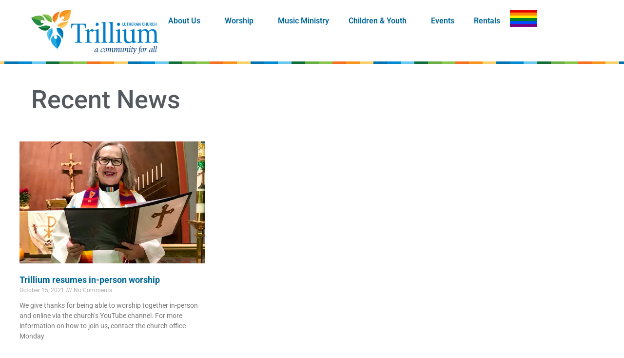

--- FILE ---
content_type: text/html; charset=UTF-8
request_url: https://trilliumwaterloo.ca/tag/in-person/
body_size: 9996
content:
<!DOCTYPE html>
<html lang="en-US">
<head>
	<meta charset="UTF-8">
	<meta name="viewport" content="width=device-width, initial-scale=1.0, viewport-fit=cover" />			<title>
			in-person Archives - Trillium Lutheran Church		</title>
		<meta name='robots' content='index, follow, max-image-preview:large, max-snippet:-1, max-video-preview:-1' />
	<style>img:is([sizes="auto" i], [sizes^="auto," i]) { contain-intrinsic-size: 3000px 1500px }</style>
	
	<!-- This site is optimized with the Yoast SEO plugin v26.3 - https://yoast.com/wordpress/plugins/seo/ -->
	<link rel="canonical" href="https://trilliumwaterloo.ca/tag/in-person/" />
	<meta property="og:locale" content="en_US" />
	<meta property="og:type" content="article" />
	<meta property="og:title" content="in-person Archives - Trillium Lutheran Church" />
	<meta property="og:url" content="https://trilliumwaterloo.ca/tag/in-person/" />
	<meta property="og:site_name" content="Trillium Lutheran Church" />
	<meta name="twitter:card" content="summary_large_image" />
	<script type="application/ld+json" class="yoast-schema-graph">{"@context":"https://schema.org","@graph":[{"@type":"CollectionPage","@id":"https://trilliumwaterloo.ca/tag/in-person/","url":"https://trilliumwaterloo.ca/tag/in-person/","name":"in-person Archives - Trillium Lutheran Church","isPartOf":{"@id":"https://trilliumwaterloo.ca/#website"},"primaryImageOfPage":{"@id":"https://trilliumwaterloo.ca/tag/in-person/#primaryimage"},"image":{"@id":"https://trilliumwaterloo.ca/tag/in-person/#primaryimage"},"thumbnailUrl":"https://trilliumwaterloo.ca/wp-content/uploads/2021/10/2021-in-person-worship.jpg","breadcrumb":{"@id":"https://trilliumwaterloo.ca/tag/in-person/#breadcrumb"},"inLanguage":"en-US"},{"@type":"ImageObject","inLanguage":"en-US","@id":"https://trilliumwaterloo.ca/tag/in-person/#primaryimage","url":"https://trilliumwaterloo.ca/wp-content/uploads/2021/10/2021-in-person-worship.jpg","contentUrl":"https://trilliumwaterloo.ca/wp-content/uploads/2021/10/2021-in-person-worship.jpg","width":680,"height":512},{"@type":"BreadcrumbList","@id":"https://trilliumwaterloo.ca/tag/in-person/#breadcrumb","itemListElement":[{"@type":"ListItem","position":1,"name":"Home","item":"https://trilliumwaterloo.ca/"},{"@type":"ListItem","position":2,"name":"in-person"}]},{"@type":"WebSite","@id":"https://trilliumwaterloo.ca/#website","url":"https://trilliumwaterloo.ca/","name":"Trillium Lutheran Church","description":"","publisher":{"@id":"https://trilliumwaterloo.ca/#organization"},"potentialAction":[{"@type":"SearchAction","target":{"@type":"EntryPoint","urlTemplate":"https://trilliumwaterloo.ca/?s={search_term_string}"},"query-input":{"@type":"PropertyValueSpecification","valueRequired":true,"valueName":"search_term_string"}}],"inLanguage":"en-US"},{"@type":"Organization","@id":"https://trilliumwaterloo.ca/#organization","name":"Trillium Lutheran Church","url":"https://trilliumwaterloo.ca/","logo":{"@type":"ImageObject","inLanguage":"en-US","@id":"https://trilliumwaterloo.ca/#/schema/logo/image/","url":"https://trilliumwaterloo.ca/wp-content/uploads/2021/04/IMG_6581-scaled.jpeg","contentUrl":"https://trilliumwaterloo.ca/wp-content/uploads/2021/04/IMG_6581-scaled.jpeg","width":2560,"height":2560,"caption":"Trillium Lutheran Church"},"image":{"@id":"https://trilliumwaterloo.ca/#/schema/logo/image/"}}]}</script>
	<!-- / Yoast SEO plugin. -->


<link rel="alternate" type="application/rss+xml" title="Trillium Lutheran Church &raquo; Feed" href="https://trilliumwaterloo.ca/feed/" />
<link rel="alternate" type="application/rss+xml" title="Trillium Lutheran Church &raquo; Comments Feed" href="https://trilliumwaterloo.ca/comments/feed/" />
<link rel="alternate" type="text/calendar" title="Trillium Lutheran Church &raquo; iCal Feed" href="https://trilliumwaterloo.ca/events/?ical=1" />
<link rel="alternate" type="application/rss+xml" title="Trillium Lutheran Church &raquo; in-person Tag Feed" href="https://trilliumwaterloo.ca/tag/in-person/feed/" />
<link rel='stylesheet' id='premium-addons-css' href='https://trilliumwaterloo.ca/wp-content/plugins/premium-addons-for-elementor/assets/frontend/min-css/premium-addons.min.css?ver=4.11.35' type='text/css' media='all' />
<link rel='stylesheet' id='premium-pro-css' href='https://trilliumwaterloo.ca/wp-content/plugins/premium-addons-pro/assets/frontend/min-css/premium-addons.min.css?ver=2.9.45' type='text/css' media='all' />
<link rel='stylesheet' id='wp-block-library-css' href='https://trilliumwaterloo.ca/wp-includes/css/dist/block-library/style.min.css?ver=6.8.3' type='text/css' media='all' />
<style id='classic-theme-styles-inline-css' type='text/css'>
/*! This file is auto-generated */
.wp-block-button__link{color:#fff;background-color:#32373c;border-radius:9999px;box-shadow:none;text-decoration:none;padding:calc(.667em + 2px) calc(1.333em + 2px);font-size:1.125em}.wp-block-file__button{background:#32373c;color:#fff;text-decoration:none}
</style>
<style id='global-styles-inline-css' type='text/css'>
:root{--wp--preset--aspect-ratio--square: 1;--wp--preset--aspect-ratio--4-3: 4/3;--wp--preset--aspect-ratio--3-4: 3/4;--wp--preset--aspect-ratio--3-2: 3/2;--wp--preset--aspect-ratio--2-3: 2/3;--wp--preset--aspect-ratio--16-9: 16/9;--wp--preset--aspect-ratio--9-16: 9/16;--wp--preset--color--black: #000000;--wp--preset--color--cyan-bluish-gray: #abb8c3;--wp--preset--color--white: #ffffff;--wp--preset--color--pale-pink: #f78da7;--wp--preset--color--vivid-red: #cf2e2e;--wp--preset--color--luminous-vivid-orange: #ff6900;--wp--preset--color--luminous-vivid-amber: #fcb900;--wp--preset--color--light-green-cyan: #7bdcb5;--wp--preset--color--vivid-green-cyan: #00d084;--wp--preset--color--pale-cyan-blue: #8ed1fc;--wp--preset--color--vivid-cyan-blue: #0693e3;--wp--preset--color--vivid-purple: #9b51e0;--wp--preset--gradient--vivid-cyan-blue-to-vivid-purple: linear-gradient(135deg,rgba(6,147,227,1) 0%,rgb(155,81,224) 100%);--wp--preset--gradient--light-green-cyan-to-vivid-green-cyan: linear-gradient(135deg,rgb(122,220,180) 0%,rgb(0,208,130) 100%);--wp--preset--gradient--luminous-vivid-amber-to-luminous-vivid-orange: linear-gradient(135deg,rgba(252,185,0,1) 0%,rgba(255,105,0,1) 100%);--wp--preset--gradient--luminous-vivid-orange-to-vivid-red: linear-gradient(135deg,rgba(255,105,0,1) 0%,rgb(207,46,46) 100%);--wp--preset--gradient--very-light-gray-to-cyan-bluish-gray: linear-gradient(135deg,rgb(238,238,238) 0%,rgb(169,184,195) 100%);--wp--preset--gradient--cool-to-warm-spectrum: linear-gradient(135deg,rgb(74,234,220) 0%,rgb(151,120,209) 20%,rgb(207,42,186) 40%,rgb(238,44,130) 60%,rgb(251,105,98) 80%,rgb(254,248,76) 100%);--wp--preset--gradient--blush-light-purple: linear-gradient(135deg,rgb(255,206,236) 0%,rgb(152,150,240) 100%);--wp--preset--gradient--blush-bordeaux: linear-gradient(135deg,rgb(254,205,165) 0%,rgb(254,45,45) 50%,rgb(107,0,62) 100%);--wp--preset--gradient--luminous-dusk: linear-gradient(135deg,rgb(255,203,112) 0%,rgb(199,81,192) 50%,rgb(65,88,208) 100%);--wp--preset--gradient--pale-ocean: linear-gradient(135deg,rgb(255,245,203) 0%,rgb(182,227,212) 50%,rgb(51,167,181) 100%);--wp--preset--gradient--electric-grass: linear-gradient(135deg,rgb(202,248,128) 0%,rgb(113,206,126) 100%);--wp--preset--gradient--midnight: linear-gradient(135deg,rgb(2,3,129) 0%,rgb(40,116,252) 100%);--wp--preset--font-size--small: 13px;--wp--preset--font-size--medium: 20px;--wp--preset--font-size--large: 36px;--wp--preset--font-size--x-large: 42px;--wp--preset--spacing--20: 0.44rem;--wp--preset--spacing--30: 0.67rem;--wp--preset--spacing--40: 1rem;--wp--preset--spacing--50: 1.5rem;--wp--preset--spacing--60: 2.25rem;--wp--preset--spacing--70: 3.38rem;--wp--preset--spacing--80: 5.06rem;--wp--preset--shadow--natural: 6px 6px 9px rgba(0, 0, 0, 0.2);--wp--preset--shadow--deep: 12px 12px 50px rgba(0, 0, 0, 0.4);--wp--preset--shadow--sharp: 6px 6px 0px rgba(0, 0, 0, 0.2);--wp--preset--shadow--outlined: 6px 6px 0px -3px rgba(255, 255, 255, 1), 6px 6px rgba(0, 0, 0, 1);--wp--preset--shadow--crisp: 6px 6px 0px rgba(0, 0, 0, 1);}:where(.is-layout-flex){gap: 0.5em;}:where(.is-layout-grid){gap: 0.5em;}body .is-layout-flex{display: flex;}.is-layout-flex{flex-wrap: wrap;align-items: center;}.is-layout-flex > :is(*, div){margin: 0;}body .is-layout-grid{display: grid;}.is-layout-grid > :is(*, div){margin: 0;}:where(.wp-block-columns.is-layout-flex){gap: 2em;}:where(.wp-block-columns.is-layout-grid){gap: 2em;}:where(.wp-block-post-template.is-layout-flex){gap: 1.25em;}:where(.wp-block-post-template.is-layout-grid){gap: 1.25em;}.has-black-color{color: var(--wp--preset--color--black) !important;}.has-cyan-bluish-gray-color{color: var(--wp--preset--color--cyan-bluish-gray) !important;}.has-white-color{color: var(--wp--preset--color--white) !important;}.has-pale-pink-color{color: var(--wp--preset--color--pale-pink) !important;}.has-vivid-red-color{color: var(--wp--preset--color--vivid-red) !important;}.has-luminous-vivid-orange-color{color: var(--wp--preset--color--luminous-vivid-orange) !important;}.has-luminous-vivid-amber-color{color: var(--wp--preset--color--luminous-vivid-amber) !important;}.has-light-green-cyan-color{color: var(--wp--preset--color--light-green-cyan) !important;}.has-vivid-green-cyan-color{color: var(--wp--preset--color--vivid-green-cyan) !important;}.has-pale-cyan-blue-color{color: var(--wp--preset--color--pale-cyan-blue) !important;}.has-vivid-cyan-blue-color{color: var(--wp--preset--color--vivid-cyan-blue) !important;}.has-vivid-purple-color{color: var(--wp--preset--color--vivid-purple) !important;}.has-black-background-color{background-color: var(--wp--preset--color--black) !important;}.has-cyan-bluish-gray-background-color{background-color: var(--wp--preset--color--cyan-bluish-gray) !important;}.has-white-background-color{background-color: var(--wp--preset--color--white) !important;}.has-pale-pink-background-color{background-color: var(--wp--preset--color--pale-pink) !important;}.has-vivid-red-background-color{background-color: var(--wp--preset--color--vivid-red) !important;}.has-luminous-vivid-orange-background-color{background-color: var(--wp--preset--color--luminous-vivid-orange) !important;}.has-luminous-vivid-amber-background-color{background-color: var(--wp--preset--color--luminous-vivid-amber) !important;}.has-light-green-cyan-background-color{background-color: var(--wp--preset--color--light-green-cyan) !important;}.has-vivid-green-cyan-background-color{background-color: var(--wp--preset--color--vivid-green-cyan) !important;}.has-pale-cyan-blue-background-color{background-color: var(--wp--preset--color--pale-cyan-blue) !important;}.has-vivid-cyan-blue-background-color{background-color: var(--wp--preset--color--vivid-cyan-blue) !important;}.has-vivid-purple-background-color{background-color: var(--wp--preset--color--vivid-purple) !important;}.has-black-border-color{border-color: var(--wp--preset--color--black) !important;}.has-cyan-bluish-gray-border-color{border-color: var(--wp--preset--color--cyan-bluish-gray) !important;}.has-white-border-color{border-color: var(--wp--preset--color--white) !important;}.has-pale-pink-border-color{border-color: var(--wp--preset--color--pale-pink) !important;}.has-vivid-red-border-color{border-color: var(--wp--preset--color--vivid-red) !important;}.has-luminous-vivid-orange-border-color{border-color: var(--wp--preset--color--luminous-vivid-orange) !important;}.has-luminous-vivid-amber-border-color{border-color: var(--wp--preset--color--luminous-vivid-amber) !important;}.has-light-green-cyan-border-color{border-color: var(--wp--preset--color--light-green-cyan) !important;}.has-vivid-green-cyan-border-color{border-color: var(--wp--preset--color--vivid-green-cyan) !important;}.has-pale-cyan-blue-border-color{border-color: var(--wp--preset--color--pale-cyan-blue) !important;}.has-vivid-cyan-blue-border-color{border-color: var(--wp--preset--color--vivid-cyan-blue) !important;}.has-vivid-purple-border-color{border-color: var(--wp--preset--color--vivid-purple) !important;}.has-vivid-cyan-blue-to-vivid-purple-gradient-background{background: var(--wp--preset--gradient--vivid-cyan-blue-to-vivid-purple) !important;}.has-light-green-cyan-to-vivid-green-cyan-gradient-background{background: var(--wp--preset--gradient--light-green-cyan-to-vivid-green-cyan) !important;}.has-luminous-vivid-amber-to-luminous-vivid-orange-gradient-background{background: var(--wp--preset--gradient--luminous-vivid-amber-to-luminous-vivid-orange) !important;}.has-luminous-vivid-orange-to-vivid-red-gradient-background{background: var(--wp--preset--gradient--luminous-vivid-orange-to-vivid-red) !important;}.has-very-light-gray-to-cyan-bluish-gray-gradient-background{background: var(--wp--preset--gradient--very-light-gray-to-cyan-bluish-gray) !important;}.has-cool-to-warm-spectrum-gradient-background{background: var(--wp--preset--gradient--cool-to-warm-spectrum) !important;}.has-blush-light-purple-gradient-background{background: var(--wp--preset--gradient--blush-light-purple) !important;}.has-blush-bordeaux-gradient-background{background: var(--wp--preset--gradient--blush-bordeaux) !important;}.has-luminous-dusk-gradient-background{background: var(--wp--preset--gradient--luminous-dusk) !important;}.has-pale-ocean-gradient-background{background: var(--wp--preset--gradient--pale-ocean) !important;}.has-electric-grass-gradient-background{background: var(--wp--preset--gradient--electric-grass) !important;}.has-midnight-gradient-background{background: var(--wp--preset--gradient--midnight) !important;}.has-small-font-size{font-size: var(--wp--preset--font-size--small) !important;}.has-medium-font-size{font-size: var(--wp--preset--font-size--medium) !important;}.has-large-font-size{font-size: var(--wp--preset--font-size--large) !important;}.has-x-large-font-size{font-size: var(--wp--preset--font-size--x-large) !important;}
:where(.wp-block-post-template.is-layout-flex){gap: 1.25em;}:where(.wp-block-post-template.is-layout-grid){gap: 1.25em;}
:where(.wp-block-columns.is-layout-flex){gap: 2em;}:where(.wp-block-columns.is-layout-grid){gap: 2em;}
:root :where(.wp-block-pullquote){font-size: 1.5em;line-height: 1.6;}
</style>
<link rel='stylesheet' id='tribe-events-v2-single-skeleton-css' href='https://trilliumwaterloo.ca/wp-content/plugins/the-events-calendar/build/css/tribe-events-single-skeleton.css?ver=6.15.11' type='text/css' media='all' />
<link rel='stylesheet' id='tribe-events-v2-single-skeleton-full-css' href='https://trilliumwaterloo.ca/wp-content/plugins/the-events-calendar/build/css/tribe-events-single-full.css?ver=6.15.11' type='text/css' media='all' />
<link rel='stylesheet' id='tec-events-elementor-widgets-base-styles-css' href='https://trilliumwaterloo.ca/wp-content/plugins/the-events-calendar/build/css/integrations/plugins/elementor/widgets/widget-base.css?ver=6.15.11' type='text/css' media='all' />
<link rel='stylesheet' id='e-animation-shrink-css' href='https://trilliumwaterloo.ca/wp-content/plugins/elementor/assets/lib/animations/styles/e-animation-shrink.min.css?ver=3.33.0' type='text/css' media='all' />
<link rel='stylesheet' id='elementor-frontend-css' href='https://trilliumwaterloo.ca/wp-content/plugins/elementor/assets/css/frontend.min.css?ver=3.33.0' type='text/css' media='all' />
<link rel='stylesheet' id='widget-image-css' href='https://trilliumwaterloo.ca/wp-content/plugins/elementor/assets/css/widget-image.min.css?ver=3.33.0' type='text/css' media='all' />
<link rel='stylesheet' id='widget-nav-menu-css' href='https://trilliumwaterloo.ca/wp-content/plugins/elementor-pro/assets/css/widget-nav-menu.min.css?ver=3.31.3' type='text/css' media='all' />
<link rel='stylesheet' id='widget-heading-css' href='https://trilliumwaterloo.ca/wp-content/plugins/elementor/assets/css/widget-heading.min.css?ver=3.33.0' type='text/css' media='all' />
<link rel='stylesheet' id='widget-posts-css' href='https://trilliumwaterloo.ca/wp-content/plugins/elementor-pro/assets/css/widget-posts.min.css?ver=3.31.3' type='text/css' media='all' />
<link rel='stylesheet' id='elementor-icons-css' href='https://trilliumwaterloo.ca/wp-content/plugins/elementor/assets/lib/eicons/css/elementor-icons.min.css?ver=5.44.0' type='text/css' media='all' />
<link rel='stylesheet' id='elementor-post-1593-css' href='https://trilliumwaterloo.ca/wp-content/uploads/elementor/css/post-1593.css?ver=1763139276' type='text/css' media='all' />
<link rel='stylesheet' id='elementor-post-3058-css' href='https://trilliumwaterloo.ca/wp-content/uploads/elementor/css/post-3058.css?ver=1763139276' type='text/css' media='all' />
<link rel='stylesheet' id='elementor-post-3088-css' href='https://trilliumwaterloo.ca/wp-content/uploads/elementor/css/post-3088.css?ver=1763139276' type='text/css' media='all' />
<link rel='stylesheet' id='elementor-post-3104-css' href='https://trilliumwaterloo.ca/wp-content/uploads/elementor/css/post-3104.css?ver=1763139438' type='text/css' media='all' />
<link rel='stylesheet' id='dashicons-css' href='https://trilliumwaterloo.ca/wp-includes/css/dashicons.min.css?ver=6.8.3' type='text/css' media='all' />
<link rel='stylesheet' id='eael-general-css' href='https://trilliumwaterloo.ca/wp-content/plugins/essential-addons-for-elementor-lite/assets/front-end/css/view/general.min.css?ver=6.3.1' type='text/css' media='all' />
<link rel='stylesheet' id='elementor-gf-local-roboto-css' href='https://trilliumwaterloo.ca/wp-content/uploads/elementor/google-fonts/css/roboto.css?ver=1742230707' type='text/css' media='all' />
<script type="text/javascript" src="https://trilliumwaterloo.ca/wp-includes/js/jquery/jquery.min.js?ver=3.7.1" id="jquery-core-js"></script>
<script type="text/javascript" src="https://trilliumwaterloo.ca/wp-includes/js/jquery/jquery-migrate.min.js?ver=3.4.1" id="jquery-migrate-js"></script>
<link rel="https://api.w.org/" href="https://trilliumwaterloo.ca/wp-json/" /><link rel="alternate" title="JSON" type="application/json" href="https://trilliumwaterloo.ca/wp-json/wp/v2/tags/100" /><link rel="EditURI" type="application/rsd+xml" title="RSD" href="https://trilliumwaterloo.ca/xmlrpc.php?rsd" />
<meta name="generator" content="WordPress 6.8.3" />
<style id="essential-blocks-global-styles">
            :root {
                --eb-global-primary-color: #101828;
--eb-global-secondary-color: #475467;
--eb-global-tertiary-color: #98A2B3;
--eb-global-text-color: #475467;
--eb-global-heading-color: #1D2939;
--eb-global-link-color: #444CE7;
--eb-global-background-color: #F9FAFB;
--eb-global-button-text-color: #FFFFFF;
--eb-global-button-background-color: #101828;
--eb-gradient-primary-color: linear-gradient(90deg, hsla(259, 84%, 78%, 1) 0%, hsla(206, 67%, 75%, 1) 100%);
--eb-gradient-secondary-color: linear-gradient(90deg, hsla(18, 76%, 85%, 1) 0%, hsla(203, 69%, 84%, 1) 100%);
--eb-gradient-tertiary-color: linear-gradient(90deg, hsla(248, 21%, 15%, 1) 0%, hsla(250, 14%, 61%, 1) 100%);
--eb-gradient-background-color: linear-gradient(90deg, rgb(250, 250, 250) 0%, rgb(233, 233, 233) 49%, rgb(244, 243, 243) 100%);

                --eb-tablet-breakpoint: 1024px;
--eb-mobile-breakpoint: 767px;

            }
            
            
        </style><meta name="tec-api-version" content="v1"><meta name="tec-api-origin" content="https://trilliumwaterloo.ca"><link rel="alternate" href="https://trilliumwaterloo.ca/wp-json/tribe/events/v1/events/?tags=in-person" /><meta name="generator" content="Elementor 3.33.0; features: additional_custom_breakpoints; settings: css_print_method-external, google_font-enabled, font_display-auto">
			<style>
				.e-con.e-parent:nth-of-type(n+4):not(.e-lazyloaded):not(.e-no-lazyload),
				.e-con.e-parent:nth-of-type(n+4):not(.e-lazyloaded):not(.e-no-lazyload) * {
					background-image: none !important;
				}
				@media screen and (max-height: 1024px) {
					.e-con.e-parent:nth-of-type(n+3):not(.e-lazyloaded):not(.e-no-lazyload),
					.e-con.e-parent:nth-of-type(n+3):not(.e-lazyloaded):not(.e-no-lazyload) * {
						background-image: none !important;
					}
				}
				@media screen and (max-height: 640px) {
					.e-con.e-parent:nth-of-type(n+2):not(.e-lazyloaded):not(.e-no-lazyload),
					.e-con.e-parent:nth-of-type(n+2):not(.e-lazyloaded):not(.e-no-lazyload) * {
						background-image: none !important;
					}
				}
			</style>
			<link rel="icon" href="https://trilliumwaterloo.ca/wp-content/uploads/2020/05/favicon-150x150.png" sizes="32x32" />
<link rel="icon" href="https://trilliumwaterloo.ca/wp-content/uploads/2020/05/favicon.png" sizes="192x192" />
<link rel="apple-touch-icon" href="https://trilliumwaterloo.ca/wp-content/uploads/2020/05/favicon.png" />
<meta name="msapplication-TileImage" content="https://trilliumwaterloo.ca/wp-content/uploads/2020/05/favicon.png" />
		<style type="text/css" id="wp-custom-css">
			
		</style>
		</head>
<body class="archive tag tag-in-person tag-100 wp-theme-trillium tribe-no-js elementor-page-3104 elementor-default elementor-template-full-width elementor-kit-1593">
		<header data-elementor-type="header" data-elementor-id="3058" class="elementor elementor-3058 elementor-location-header" data-elementor-post-type="elementor_library">
			<div class="elementor-element elementor-element-076f454 e-flex e-con-boxed e-con e-parent" data-id="076f454" data-element_type="container" data-settings="{&quot;background_background&quot;:&quot;classic&quot;}">
					<div class="e-con-inner">
		<div class="elementor-element elementor-element-30ce88d e-con-full e-flex e-con e-child" data-id="30ce88d" data-element_type="container" data-settings="{&quot;background_background&quot;:&quot;classic&quot;}">
				<div class="elementor-element elementor-element-72782e8 elementor-widget__width-initial elementor-widget elementor-widget-image" data-id="72782e8" data-element_type="widget" data-widget_type="image.default">
				<div class="elementor-widget-container">
																<a href="https://trilliumwaterloo.ca">
							<img fetchpriority="high" width="754" height="262" src="https://trilliumwaterloo.ca/wp-content/uploads/2024/07/Trillium_Lutheran_Church_Logo.png" class="elementor-animation-shrink attachment-large size-large wp-image-3061" alt="" srcset="https://trilliumwaterloo.ca/wp-content/uploads/2024/07/Trillium_Lutheran_Church_Logo.png 754w, https://trilliumwaterloo.ca/wp-content/uploads/2024/07/Trillium_Lutheran_Church_Logo-300x104.png 300w" sizes="(max-width: 754px) 100vw, 754px" />								</a>
															</div>
				</div>
		<div class="elementor-element elementor-element-c287134 e-con-full e-flex e-con e-child" data-id="c287134" data-element_type="container">
				<div class="elementor-element elementor-element-f545f36 elementor-nav-menu--stretch elementor-nav-menu--dropdown-tablet elementor-nav-menu__text-align-aside elementor-nav-menu--toggle elementor-nav-menu--burger elementor-widget elementor-widget-nav-menu" data-id="f545f36" data-element_type="widget" data-settings="{&quot;submenu_icon&quot;:{&quot;value&quot;:&quot;&lt;i class=\&quot;\&quot;&gt;&lt;\/i&gt;&quot;,&quot;library&quot;:&quot;&quot;},&quot;full_width&quot;:&quot;stretch&quot;,&quot;layout&quot;:&quot;horizontal&quot;,&quot;toggle&quot;:&quot;burger&quot;}" data-widget_type="nav-menu.default">
				<div class="elementor-widget-container">
								<nav aria-label="Menu" class="elementor-nav-menu--main elementor-nav-menu__container elementor-nav-menu--layout-horizontal e--pointer-underline e--animation-fade">
				<ul id="menu-1-f545f36" class="elementor-nav-menu"><li class="menu-item menu-item-type-post_type menu-item-object-page menu-item-has-children menu-item-4048"><a href="https://trilliumwaterloo.ca/elementor-4030/" class="elementor-item">About Us</a>
<ul class="sub-menu elementor-nav-menu--dropdown">
	<li class="menu-item menu-item-type-post_type menu-item-object-page menu-item-4088"><a href="https://trilliumwaterloo.ca/elementor-4030/" class="elementor-sub-item">Who We Are</a></li>
	<li class="menu-item menu-item-type-post_type menu-item-object-page menu-item-3063"><a href="https://trilliumwaterloo.ca/staffprofile/" class="elementor-sub-item">Staff Profiles</a></li>
	<li class="menu-item menu-item-type-post_type menu-item-object-page menu-item-4086"><a href="https://trilliumwaterloo.ca/2slgbtqia-commitment/" class="elementor-sub-item">2SLGBTQIA+ Affirmation</a></li>
	<li class="menu-item menu-item-type-post_type menu-item-object-page menu-item-2449"><a href="https://trilliumwaterloo.ca/donate-online/" class="elementor-sub-item">Donate</a></li>
</ul>
</li>
<li class="menu-item menu-item-type-post_type menu-item-object-page menu-item-has-children menu-item-4049"><a href="https://trilliumwaterloo.ca/worship/" class="elementor-item">Worship</a>
<ul class="sub-menu elementor-nav-menu--dropdown">
	<li class="menu-item menu-item-type-post_type menu-item-object-page menu-item-4055"><a href="https://trilliumwaterloo.ca/worship/" class="elementor-sub-item">What to Expect On Sunday Morning</a></li>
</ul>
</li>
<li class="menu-item menu-item-type-post_type menu-item-object-page menu-item-3064"><a href="https://trilliumwaterloo.ca/musicministry/" class="elementor-item">Music Ministry</a></li>
<li class="menu-item menu-item-type-custom menu-item-object-custom menu-item-has-children menu-item-3065"><a href="#" class="elementor-item elementor-item-anchor">Children &#038; Youth</a>
<ul class="sub-menu elementor-nav-menu--dropdown">
	<li class="menu-item menu-item-type-post_type menu-item-object-page menu-item-3066"><a href="https://trilliumwaterloo.ca/camp/" class="elementor-sub-item">After-School Camp</a></li>
	<li class="menu-item menu-item-type-post_type menu-item-object-page menu-item-3846"><a href="https://trilliumwaterloo.ca/summercamp/" class="elementor-sub-item">Peacemakers Summer Day Camp</a></li>
	<li class="menu-item menu-item-type-post_type menu-item-object-page menu-item-3177"><a href="https://trilliumwaterloo.ca/youth/" class="elementor-sub-item">Youth &#038; Confirmation</a></li>
</ul>
</li>
<li class="menu-item menu-item-type-custom menu-item-object-custom menu-item-3062"><a href="https://trilliumwaterloo.ca/events/" class="elementor-item">Events</a></li>
<li class="menu-item menu-item-type-post_type menu-item-object-page menu-item-3068"><a href="https://trilliumwaterloo.ca/rentals/" class="elementor-item">Rentals</a></li>
</ul>			</nav>
					<div class="elementor-menu-toggle" role="button" tabindex="0" aria-label="Menu Toggle" aria-expanded="false">
			<i aria-hidden="true" role="presentation" class="elementor-menu-toggle__icon--open eicon-menu-bar"></i><i aria-hidden="true" role="presentation" class="elementor-menu-toggle__icon--close eicon-close"></i>		</div>
					<nav class="elementor-nav-menu--dropdown elementor-nav-menu__container" aria-hidden="true">
				<ul id="menu-2-f545f36" class="elementor-nav-menu"><li class="menu-item menu-item-type-post_type menu-item-object-page menu-item-has-children menu-item-4048"><a href="https://trilliumwaterloo.ca/elementor-4030/" class="elementor-item" tabindex="-1">About Us</a>
<ul class="sub-menu elementor-nav-menu--dropdown">
	<li class="menu-item menu-item-type-post_type menu-item-object-page menu-item-4088"><a href="https://trilliumwaterloo.ca/elementor-4030/" class="elementor-sub-item" tabindex="-1">Who We Are</a></li>
	<li class="menu-item menu-item-type-post_type menu-item-object-page menu-item-3063"><a href="https://trilliumwaterloo.ca/staffprofile/" class="elementor-sub-item" tabindex="-1">Staff Profiles</a></li>
	<li class="menu-item menu-item-type-post_type menu-item-object-page menu-item-4086"><a href="https://trilliumwaterloo.ca/2slgbtqia-commitment/" class="elementor-sub-item" tabindex="-1">2SLGBTQIA+ Affirmation</a></li>
	<li class="menu-item menu-item-type-post_type menu-item-object-page menu-item-2449"><a href="https://trilliumwaterloo.ca/donate-online/" class="elementor-sub-item" tabindex="-1">Donate</a></li>
</ul>
</li>
<li class="menu-item menu-item-type-post_type menu-item-object-page menu-item-has-children menu-item-4049"><a href="https://trilliumwaterloo.ca/worship/" class="elementor-item" tabindex="-1">Worship</a>
<ul class="sub-menu elementor-nav-menu--dropdown">
	<li class="menu-item menu-item-type-post_type menu-item-object-page menu-item-4055"><a href="https://trilliumwaterloo.ca/worship/" class="elementor-sub-item" tabindex="-1">What to Expect On Sunday Morning</a></li>
</ul>
</li>
<li class="menu-item menu-item-type-post_type menu-item-object-page menu-item-3064"><a href="https://trilliumwaterloo.ca/musicministry/" class="elementor-item" tabindex="-1">Music Ministry</a></li>
<li class="menu-item menu-item-type-custom menu-item-object-custom menu-item-has-children menu-item-3065"><a href="#" class="elementor-item elementor-item-anchor" tabindex="-1">Children &#038; Youth</a>
<ul class="sub-menu elementor-nav-menu--dropdown">
	<li class="menu-item menu-item-type-post_type menu-item-object-page menu-item-3066"><a href="https://trilliumwaterloo.ca/camp/" class="elementor-sub-item" tabindex="-1">After-School Camp</a></li>
	<li class="menu-item menu-item-type-post_type menu-item-object-page menu-item-3846"><a href="https://trilliumwaterloo.ca/summercamp/" class="elementor-sub-item" tabindex="-1">Peacemakers Summer Day Camp</a></li>
	<li class="menu-item menu-item-type-post_type menu-item-object-page menu-item-3177"><a href="https://trilliumwaterloo.ca/youth/" class="elementor-sub-item" tabindex="-1">Youth &#038; Confirmation</a></li>
</ul>
</li>
<li class="menu-item menu-item-type-custom menu-item-object-custom menu-item-3062"><a href="https://trilliumwaterloo.ca/events/" class="elementor-item" tabindex="-1">Events</a></li>
<li class="menu-item menu-item-type-post_type menu-item-object-page menu-item-3068"><a href="https://trilliumwaterloo.ca/rentals/" class="elementor-item" tabindex="-1">Rentals</a></li>
</ul>			</nav>
						</div>
				</div>
				<div class="elementor-element elementor-element-34e0bd6 elementor-widget__width-initial elementor-widget elementor-widget-image" data-id="34e0bd6" data-element_type="widget" data-widget_type="image.default">
				<div class="elementor-widget-container">
																<a href="https://www.reconcilingworks.org/a-new-ric-community-trillium-lutheran-church-waterloo-on/" target="_blank">
							<img width="150" height="93" src="https://trilliumwaterloo.ca/wp-content/uploads/2024/07/pride_flag.png" class="attachment-large size-large wp-image-3070" alt="" />								</a>
															</div>
				</div>
				</div>
				</div>
					</div>
				</div>
				</header>
				<div data-elementor-type="archive" data-elementor-id="3104" class="elementor elementor-3104 elementor-location-archive" data-elementor-post-type="elementor_library">
			<div class="elementor-element elementor-element-8458f40 e-flex e-con-boxed e-con e-parent" data-id="8458f40" data-element_type="container">
					<div class="e-con-inner">
				<div class="elementor-element elementor-element-3b29175 elementor-widget elementor-widget-heading" data-id="3b29175" data-element_type="widget" data-widget_type="heading.default">
				<div class="elementor-widget-container">
					<h1 class="elementor-heading-title elementor-size-default">Recent News</h1>				</div>
				</div>
					</div>
				</div>
		<div class="elementor-element elementor-element-0340cb6 e-flex e-con-boxed e-con e-parent" data-id="0340cb6" data-element_type="container">
					<div class="e-con-inner">
				<div class="elementor-element elementor-element-d161a22 elementor-grid-3 elementor-grid-tablet-2 elementor-grid-mobile-1 elementor-posts--thumbnail-top elementor-widget elementor-widget-archive-posts" data-id="d161a22" data-element_type="widget" data-settings="{&quot;pagination_type&quot;:&quot;numbers_and_prev_next&quot;,&quot;archive_classic_columns&quot;:&quot;3&quot;,&quot;archive_classic_columns_tablet&quot;:&quot;2&quot;,&quot;archive_classic_columns_mobile&quot;:&quot;1&quot;,&quot;archive_classic_row_gap&quot;:{&quot;unit&quot;:&quot;px&quot;,&quot;size&quot;:35,&quot;sizes&quot;:[]},&quot;archive_classic_row_gap_tablet&quot;:{&quot;unit&quot;:&quot;px&quot;,&quot;size&quot;:&quot;&quot;,&quot;sizes&quot;:[]},&quot;archive_classic_row_gap_mobile&quot;:{&quot;unit&quot;:&quot;px&quot;,&quot;size&quot;:&quot;&quot;,&quot;sizes&quot;:[]}}" data-widget_type="archive-posts.archive_classic">
				<div class="elementor-widget-container">
							<div class="elementor-posts-container elementor-posts elementor-posts--skin-classic elementor-grid" role="list">
				<article class="elementor-post elementor-grid-item post-1873 post type-post status-publish format-standard has-post-thumbnail hentry category-news tag-in-person tag-trillium tag-worship" role="listitem">
				<a class="elementor-post__thumbnail__link" href="https://trilliumwaterloo.ca/2021/10/15/trillium-resumes-in-person-worship/" tabindex="-1" >
			<div class="elementor-post__thumbnail"><img width="680" height="512" src="https://trilliumwaterloo.ca/wp-content/uploads/2021/10/2021-in-person-worship.jpg" class="attachment-medium_large size-medium_large wp-image-1874" alt="" /></div>
		</a>
				<div class="elementor-post__text">
				<h3 class="elementor-post__title">
			<a href="https://trilliumwaterloo.ca/2021/10/15/trillium-resumes-in-person-worship/" >
				Trillium resumes in-person worship			</a>
		</h3>
				<div class="elementor-post__meta-data">
					<span class="elementor-post-date">
			October 15, 2021		</span>
				<span class="elementor-post-avatar">
			No Comments		</span>
				</div>
				<div class="elementor-post__excerpt">
			<p>We give thanks for being able to worship together in-person and online via the church&#8217;s YouTube channel. For more information on how to join us, contact the church office Monday</p>
		</div>
		
		<a class="elementor-post__read-more" href="https://trilliumwaterloo.ca/2021/10/15/trillium-resumes-in-person-worship/" aria-label="Read more about Trillium resumes in-person worship" tabindex="-1" >
			Read More »		</a>

				</div>
				</article>
				</div>
		
						</div>
				</div>
					</div>
				</div>
				</div>
				<footer data-elementor-type="footer" data-elementor-id="3088" class="elementor elementor-3088 elementor-location-footer" data-elementor-post-type="elementor_library">
			<div class="elementor-element elementor-element-fe85b02 footer-bottom e-flex e-con-boxed e-con e-parent" data-id="fe85b02" data-element_type="container" data-settings="{&quot;background_background&quot;:&quot;classic&quot;}">
					<div class="e-con-inner">
		<div class="elementor-element elementor-element-9fcce6a e-con-full e-flex e-con e-child" data-id="9fcce6a" data-element_type="container" data-settings="{&quot;background_background&quot;:&quot;classic&quot;}">
				<div class="elementor-element elementor-element-9ec01c0 elementor-widget elementor-widget-text-editor" data-id="9ec01c0" data-element_type="widget" data-widget_type="text-editor.default">
				<div class="elementor-widget-container">
									<p><a href="mailto:info@trilliumwaterloo.ca">info@trilliumwaterloo.ca</a><br />22 Willow Street, Waterloo, ON, N2J 1V5<br />(519) 886-1880</p><p><a href="https://web.archive.org/web/20230703184750/https://www.elcic.ca/" target="_blank" rel="noopener">A member of the ELCIC</a></p>								</div>
				</div>
				<div class="elementor-element elementor-element-395dae0 elementor-widget elementor-widget-text-editor" data-id="395dae0" data-element_type="widget" data-widget_type="text-editor.default">
				<div class="elementor-widget-container">
									<p>Copyright Trillium Lutheran Church | All Rights Reserved</p>								</div>
				</div>
				</div>
					</div>
				</div>
				</footer>
		
<script type="speculationrules">
{"prefetch":[{"source":"document","where":{"and":[{"href_matches":"\/*"},{"not":{"href_matches":["\/wp-*.php","\/wp-admin\/*","\/wp-content\/uploads\/*","\/wp-content\/*","\/wp-content\/plugins\/*","\/wp-content\/themes\/trillium\/*","\/*\\?(.+)"]}},{"not":{"selector_matches":"a[rel~=\"nofollow\"]"}},{"not":{"selector_matches":".no-prefetch, .no-prefetch a"}}]},"eagerness":"conservative"}]}
</script>
		<script>
		( function ( body ) {
			'use strict';
			body.className = body.className.replace( /\btribe-no-js\b/, 'tribe-js' );
		} )( document.body );
		</script>
		<script> /* <![CDATA[ */var tribe_l10n_datatables = {"aria":{"sort_ascending":": activate to sort column ascending","sort_descending":": activate to sort column descending"},"length_menu":"Show _MENU_ entries","empty_table":"No data available in table","info":"Showing _START_ to _END_ of _TOTAL_ entries","info_empty":"Showing 0 to 0 of 0 entries","info_filtered":"(filtered from _MAX_ total entries)","zero_records":"No matching records found","search":"Search:","all_selected_text":"All items on this page were selected. ","select_all_link":"Select all pages","clear_selection":"Clear Selection.","pagination":{"all":"All","next":"Next","previous":"Previous"},"select":{"rows":{"0":"","_":": Selected %d rows","1":": Selected 1 row"}},"datepicker":{"dayNames":["Sunday","Monday","Tuesday","Wednesday","Thursday","Friday","Saturday"],"dayNamesShort":["Sun","Mon","Tue","Wed","Thu","Fri","Sat"],"dayNamesMin":["S","M","T","W","T","F","S"],"monthNames":["January","February","March","April","May","June","July","August","September","October","November","December"],"monthNamesShort":["January","February","March","April","May","June","July","August","September","October","November","December"],"monthNamesMin":["Jan","Feb","Mar","Apr","May","Jun","Jul","Aug","Sep","Oct","Nov","Dec"],"nextText":"Next","prevText":"Prev","currentText":"Today","closeText":"Done","today":"Today","clear":"Clear"}};/* ]]> */ </script>			<script>
				const lazyloadRunObserver = () => {
					const lazyloadBackgrounds = document.querySelectorAll( `.e-con.e-parent:not(.e-lazyloaded)` );
					const lazyloadBackgroundObserver = new IntersectionObserver( ( entries ) => {
						entries.forEach( ( entry ) => {
							if ( entry.isIntersecting ) {
								let lazyloadBackground = entry.target;
								if( lazyloadBackground ) {
									lazyloadBackground.classList.add( 'e-lazyloaded' );
								}
								lazyloadBackgroundObserver.unobserve( entry.target );
							}
						});
					}, { rootMargin: '200px 0px 200px 0px' } );
					lazyloadBackgrounds.forEach( ( lazyloadBackground ) => {
						lazyloadBackgroundObserver.observe( lazyloadBackground );
					} );
				};
				const events = [
					'DOMContentLoaded',
					'elementor/lazyload/observe',
				];
				events.forEach( ( event ) => {
					document.addEventListener( event, lazyloadRunObserver );
				} );
			</script>
			<script type="text/javascript" id="essential-blocks-blocks-localize-js-extra">
/* <![CDATA[ */
var eb_conditional_localize = [];
var EssentialBlocksLocalize = {"eb_plugins_url":"https:\/\/trilliumwaterloo.ca\/wp-content\/plugins\/essential-blocks\/","image_url":"https:\/\/trilliumwaterloo.ca\/wp-content\/plugins\/essential-blocks\/assets\/images","eb_wp_version":"6.8","eb_version":"5.6.4","eb_admin_url":"https:\/\/trilliumwaterloo.ca\/wp-admin\/","rest_rootURL":"https:\/\/trilliumwaterloo.ca\/wp-json\/","ajax_url":"https:\/\/trilliumwaterloo.ca\/wp-admin\/admin-ajax.php","nft_nonce":"14cc49b28e","post_grid_pagination_nonce":"641d67c4bd","placeholder_image":"https:\/\/trilliumwaterloo.ca\/wp-content\/plugins\/essential-blocks\/assets\/images\/placeholder.png","is_pro_active":"false","upgrade_pro_url":"https:\/\/essential-blocks.com\/upgrade","responsiveBreakpoints":{"tablet":1024,"mobile":767}};
/* ]]> */
</script>
<script type="text/javascript" src="https://trilliumwaterloo.ca/wp-content/plugins/essential-blocks/assets/js/eb-blocks-localize.js?ver=31d6cfe0d16ae931b73c" id="essential-blocks-blocks-localize-js"></script>
<script type="text/javascript" src="https://trilliumwaterloo.ca/wp-content/plugins/the-events-calendar/common/build/js/user-agent.js?ver=da75d0bdea6dde3898df" id="tec-user-agent-js"></script>
<script type="text/javascript" src="https://trilliumwaterloo.ca/wp-content/plugins/elementor/assets/js/webpack.runtime.min.js?ver=3.33.0" id="elementor-webpack-runtime-js"></script>
<script type="text/javascript" src="https://trilliumwaterloo.ca/wp-content/plugins/elementor/assets/js/frontend-modules.min.js?ver=3.33.0" id="elementor-frontend-modules-js"></script>
<script type="text/javascript" src="https://trilliumwaterloo.ca/wp-includes/js/jquery/ui/core.min.js?ver=1.13.3" id="jquery-ui-core-js"></script>
<script type="text/javascript" id="elementor-frontend-js-before">
/* <![CDATA[ */
var elementorFrontendConfig = {"environmentMode":{"edit":false,"wpPreview":false,"isScriptDebug":false},"i18n":{"shareOnFacebook":"Share on Facebook","shareOnTwitter":"Share on Twitter","pinIt":"Pin it","download":"Download","downloadImage":"Download image","fullscreen":"Fullscreen","zoom":"Zoom","share":"Share","playVideo":"Play Video","previous":"Previous","next":"Next","close":"Close","a11yCarouselPrevSlideMessage":"Previous slide","a11yCarouselNextSlideMessage":"Next slide","a11yCarouselFirstSlideMessage":"This is the first slide","a11yCarouselLastSlideMessage":"This is the last slide","a11yCarouselPaginationBulletMessage":"Go to slide"},"is_rtl":false,"breakpoints":{"xs":0,"sm":480,"md":768,"lg":1025,"xl":1440,"xxl":1600},"responsive":{"breakpoints":{"mobile":{"label":"Mobile Portrait","value":767,"default_value":767,"direction":"max","is_enabled":true},"mobile_extra":{"label":"Mobile Landscape","value":880,"default_value":880,"direction":"max","is_enabled":false},"tablet":{"label":"Tablet Portrait","value":1024,"default_value":1024,"direction":"max","is_enabled":true},"tablet_extra":{"label":"Tablet Landscape","value":1200,"default_value":1200,"direction":"max","is_enabled":false},"laptop":{"label":"Laptop","value":1366,"default_value":1366,"direction":"max","is_enabled":false},"widescreen":{"label":"Widescreen","value":2400,"default_value":2400,"direction":"min","is_enabled":false}},"hasCustomBreakpoints":false},"version":"3.33.0","is_static":false,"experimentalFeatures":{"additional_custom_breakpoints":true,"container":true,"theme_builder_v2":true,"nested-elements":true,"home_screen":true,"global_classes_should_enforce_capabilities":true,"e_variables":true,"cloud-library":true,"e_opt_in_v4_page":true,"import-export-customization":true},"urls":{"assets":"https:\/\/trilliumwaterloo.ca\/wp-content\/plugins\/elementor\/assets\/","ajaxurl":"https:\/\/trilliumwaterloo.ca\/wp-admin\/admin-ajax.php","uploadUrl":"https:\/\/trilliumwaterloo.ca\/wp-content\/uploads"},"nonces":{"floatingButtonsClickTracking":"11eb7f647d"},"swiperClass":"swiper","settings":{"editorPreferences":[]},"kit":{"active_breakpoints":["viewport_mobile","viewport_tablet"],"global_image_lightbox":"yes","lightbox_enable_counter":"yes","lightbox_enable_fullscreen":"yes","lightbox_enable_zoom":"yes","lightbox_enable_share":"yes","lightbox_title_src":"title","lightbox_description_src":"description"},"post":{"id":0,"title":"in-person Archives - Trillium Lutheran Church","excerpt":""}};
/* ]]> */
</script>
<script type="text/javascript" src="https://trilliumwaterloo.ca/wp-content/plugins/elementor/assets/js/frontend.min.js?ver=3.33.0" id="elementor-frontend-js"></script>
<script type="text/javascript" src="https://trilliumwaterloo.ca/wp-content/plugins/elementor-pro/assets/lib/smartmenus/jquery.smartmenus.min.js?ver=1.2.1" id="smartmenus-js"></script>
<script type="text/javascript" src="https://trilliumwaterloo.ca/wp-includes/js/imagesloaded.min.js?ver=5.0.0" id="imagesloaded-js"></script>
<script type="text/javascript" src="https://trilliumwaterloo.ca/wp-content/plugins/page-links-to/dist/new-tab.js?ver=3.3.7" id="page-links-to-js"></script>
<script type="text/javascript" id="eael-general-js-extra">
/* <![CDATA[ */
var localize = {"ajaxurl":"https:\/\/trilliumwaterloo.ca\/wp-admin\/admin-ajax.php","nonce":"61f463a302","i18n":{"added":"Added ","compare":"Compare","loading":"Loading..."},"eael_translate_text":{"required_text":"is a required field","invalid_text":"Invalid","billing_text":"Billing","shipping_text":"Shipping","fg_mfp_counter_text":"of"},"page_permalink":"https:\/\/trilliumwaterloo.ca\/2021\/10\/15\/trillium-resumes-in-person-worship\/","cart_redirectition":"","cart_page_url":"","el_breakpoints":{"mobile":{"label":"Mobile Portrait","value":767,"default_value":767,"direction":"max","is_enabled":true},"mobile_extra":{"label":"Mobile Landscape","value":880,"default_value":880,"direction":"max","is_enabled":false},"tablet":{"label":"Tablet Portrait","value":1024,"default_value":1024,"direction":"max","is_enabled":true},"tablet_extra":{"label":"Tablet Landscape","value":1200,"default_value":1200,"direction":"max","is_enabled":false},"laptop":{"label":"Laptop","value":1366,"default_value":1366,"direction":"max","is_enabled":false},"widescreen":{"label":"Widescreen","value":2400,"default_value":2400,"direction":"min","is_enabled":false}}};
/* ]]> */
</script>
<script type="text/javascript" src="https://trilliumwaterloo.ca/wp-content/plugins/essential-addons-for-elementor-lite/assets/front-end/js/view/general.min.js?ver=6.3.1" id="eael-general-js"></script>
<script type="text/javascript" src="https://trilliumwaterloo.ca/wp-content/plugins/elementor-pro/assets/js/webpack-pro.runtime.min.js?ver=3.31.3" id="elementor-pro-webpack-runtime-js"></script>
<script type="text/javascript" src="https://trilliumwaterloo.ca/wp-includes/js/dist/hooks.min.js?ver=4d63a3d491d11ffd8ac6" id="wp-hooks-js"></script>
<script type="text/javascript" src="https://trilliumwaterloo.ca/wp-includes/js/dist/i18n.min.js?ver=5e580eb46a90c2b997e6" id="wp-i18n-js"></script>
<script type="text/javascript" id="wp-i18n-js-after">
/* <![CDATA[ */
wp.i18n.setLocaleData( { 'text direction\u0004ltr': [ 'ltr' ] } );
/* ]]> */
</script>
<script type="text/javascript" id="elementor-pro-frontend-js-before">
/* <![CDATA[ */
var ElementorProFrontendConfig = {"ajaxurl":"https:\/\/trilliumwaterloo.ca\/wp-admin\/admin-ajax.php","nonce":"ce29de51f8","urls":{"assets":"https:\/\/trilliumwaterloo.ca\/wp-content\/plugins\/elementor-pro\/assets\/","rest":"https:\/\/trilliumwaterloo.ca\/wp-json\/"},"settings":{"lazy_load_background_images":true},"popup":{"hasPopUps":false},"shareButtonsNetworks":{"facebook":{"title":"Facebook","has_counter":true},"twitter":{"title":"Twitter"},"linkedin":{"title":"LinkedIn","has_counter":true},"pinterest":{"title":"Pinterest","has_counter":true},"reddit":{"title":"Reddit","has_counter":true},"vk":{"title":"VK","has_counter":true},"odnoklassniki":{"title":"OK","has_counter":true},"tumblr":{"title":"Tumblr"},"digg":{"title":"Digg"},"skype":{"title":"Skype"},"stumbleupon":{"title":"StumbleUpon","has_counter":true},"mix":{"title":"Mix"},"telegram":{"title":"Telegram"},"pocket":{"title":"Pocket","has_counter":true},"xing":{"title":"XING","has_counter":true},"whatsapp":{"title":"WhatsApp"},"email":{"title":"Email"},"print":{"title":"Print"},"x-twitter":{"title":"X"},"threads":{"title":"Threads"}},"facebook_sdk":{"lang":"en_US","app_id":""},"lottie":{"defaultAnimationUrl":"https:\/\/trilliumwaterloo.ca\/wp-content\/plugins\/elementor-pro\/modules\/lottie\/assets\/animations\/default.json"}};
/* ]]> */
</script>
<script type="text/javascript" src="https://trilliumwaterloo.ca/wp-content/plugins/elementor-pro/assets/js/frontend.min.js?ver=3.31.3" id="elementor-pro-frontend-js"></script>
<script type="text/javascript" src="https://trilliumwaterloo.ca/wp-content/plugins/elementor-pro/assets/js/elements-handlers.min.js?ver=3.31.3" id="pro-elements-handlers-js"></script>

</body>
</html>


--- FILE ---
content_type: text/css
request_url: https://trilliumwaterloo.ca/wp-content/uploads/elementor/css/post-1593.css?ver=1763139276
body_size: 555
content:
.elementor-kit-1593{--e-global-color-primary:#6EC1E4;--e-global-color-secondary:#54595F;--e-global-color-text:#7A7A7A;--e-global-color-accent:#61CE70;--e-global-color-02776a4:#006699;--e-global-typography-primary-font-family:"Roboto";--e-global-typography-primary-font-weight:600;--e-global-typography-secondary-font-family:"Roboto";--e-global-typography-secondary-font-weight:400;--e-global-typography-text-font-family:"Roboto";--e-global-typography-text-font-weight:400;--e-global-typography-accent-font-family:"Roboto";--e-global-typography-accent-font-weight:500;font-family:"Roboto", Sans-serif;font-weight:400;line-height:28px;}.elementor-kit-1593 button,.elementor-kit-1593 input[type="button"],.elementor-kit-1593 input[type="submit"],.elementor-kit-1593 .elementor-button{background-color:var( --e-global-color-02776a4 );color:#FFFFFF;border-radius:3px 3px 3px 3px;}.elementor-kit-1593 button:hover,.elementor-kit-1593 button:focus,.elementor-kit-1593 input[type="button"]:hover,.elementor-kit-1593 input[type="button"]:focus,.elementor-kit-1593 input[type="submit"]:hover,.elementor-kit-1593 input[type="submit"]:focus,.elementor-kit-1593 .elementor-button:hover,.elementor-kit-1593 .elementor-button:focus{background-color:var( --e-global-color-secondary );color:#FFFFFF;}.elementor-kit-1593 e-page-transition{background-color:#FFBC7D;}.elementor-kit-1593 a{color:#006699;}.elementor-section.elementor-section-boxed > .elementor-container{max-width:1200px;}.e-con{--container-max-width:1200px;}.elementor-widget:not(:last-child){margin-block-end:20px;}.elementor-element{--widgets-spacing:20px 20px;--widgets-spacing-row:20px;--widgets-spacing-column:20px;}{}h1.entry-title{display:var(--page-title-display);}@media(max-width:1024px){.elementor-section.elementor-section-boxed > .elementor-container{max-width:1024px;}.e-con{--container-max-width:1024px;}}@media(max-width:767px){.elementor-section.elementor-section-boxed > .elementor-container{max-width:767px;}.e-con{--container-max-width:767px;}}/* Start custom CSS */.elementor-section {
    position: relative;
    width: 100%;
}
body {margin: 0; }

.elementor-text-editor a {
color:#006699; text-decoration: underline;}/* End custom CSS */

--- FILE ---
content_type: text/css
request_url: https://trilliumwaterloo.ca/wp-content/uploads/elementor/css/post-3058.css?ver=1763139276
body_size: 1034
content:
.elementor-3058 .elementor-element.elementor-element-076f454{--display:flex;--justify-content:flex-end;--align-items:stretch;--container-widget-width:calc( ( 1 - var( --container-widget-flex-grow ) ) * 100% );--gap:10px 10px;--row-gap:10px;--column-gap:10px;--margin-top:0px;--margin-bottom:0px;--margin-left:0px;--margin-right:0px;--padding-top:0%;--padding-bottom:0%;--padding-left:5%;--padding-right:5%;}.elementor-3058 .elementor-element.elementor-element-076f454:not(.elementor-motion-effects-element-type-background), .elementor-3058 .elementor-element.elementor-element-076f454 > .elementor-motion-effects-container > .elementor-motion-effects-layer{background-image:url("https://trilliumwaterloo.ca/wp-content/uploads/2024/07/header-bottom-line.jpg");background-position:bottom center;background-repeat:repeat-x;}.elementor-3058 .elementor-element.elementor-element-30ce88d{--display:flex;--flex-direction:row;--container-widget-width:calc( ( 1 - var( --container-widget-flex-grow ) ) * 100% );--container-widget-height:100%;--container-widget-flex-grow:1;--container-widget-align-self:stretch;--flex-wrap-mobile:wrap;--justify-content:space-between;--align-items:flex-end;--margin-top:20px;--margin-bottom:20px;--margin-left:0px;--margin-right:0px;--padding-top:0%;--padding-bottom:0%;--padding-left:0%;--padding-right:0%;}.elementor-3058 .elementor-element.elementor-element-72782e8{width:var( --container-widget-width, 337px );max-width:337px;--container-widget-width:337px;--container-widget-flex-grow:0;}.elementor-3058 .elementor-element.elementor-element-c287134{--display:flex;--flex-direction:row;--container-widget-width:calc( ( 1 - var( --container-widget-flex-grow ) ) * 100% );--container-widget-height:100%;--container-widget-flex-grow:1;--container-widget-align-self:stretch;--flex-wrap-mobile:wrap;--justify-content:flex-end;--align-items:center;--padding-top:0px;--padding-bottom:0px;--padding-left:0px;--padding-right:0px;}.elementor-3058 .elementor-element.elementor-element-f545f36 .elementor-menu-toggle{margin:0 auto;background-color:#00669900;}.elementor-3058 .elementor-element.elementor-element-f545f36 .elementor-nav-menu .elementor-item{font-weight:600;}.elementor-3058 .elementor-element.elementor-element-f545f36 .elementor-nav-menu--main .elementor-item{color:var( --e-global-color-02776a4 );fill:var( --e-global-color-02776a4 );}.elementor-3058 .elementor-element.elementor-element-f545f36 .elementor-nav-menu--dropdown a, .elementor-3058 .elementor-element.elementor-element-f545f36 .elementor-menu-toggle{color:#FFFFFF;fill:#FFFFFF;}.elementor-3058 .elementor-element.elementor-element-f545f36 .elementor-nav-menu--dropdown{background-color:var( --e-global-color-02776a4 );}.elementor-3058 .elementor-element.elementor-element-f545f36 .elementor-nav-menu--dropdown a:hover,
					.elementor-3058 .elementor-element.elementor-element-f545f36 .elementor-nav-menu--dropdown a:focus,
					.elementor-3058 .elementor-element.elementor-element-f545f36 .elementor-nav-menu--dropdown a.elementor-item-active,
					.elementor-3058 .elementor-element.elementor-element-f545f36 .elementor-nav-menu--dropdown a.highlighted{background-color:var( --e-global-color-secondary );}.elementor-3058 .elementor-element.elementor-element-f545f36 .elementor-nav-menu--dropdown .elementor-item, .elementor-3058 .elementor-element.elementor-element-f545f36 .elementor-nav-menu--dropdown  .elementor-sub-item{font-family:"Roboto", Sans-serif;font-weight:500;}.elementor-3058 .elementor-element.elementor-element-f545f36 div.elementor-menu-toggle{color:var( --e-global-color-02776a4 );}.elementor-3058 .elementor-element.elementor-element-f545f36 div.elementor-menu-toggle svg{fill:var( --e-global-color-02776a4 );}.elementor-3058 .elementor-element.elementor-element-f545f36 div.elementor-menu-toggle:hover, .elementor-3058 .elementor-element.elementor-element-f545f36 div.elementor-menu-toggle:focus{color:var( --e-global-color-accent );}.elementor-3058 .elementor-element.elementor-element-f545f36 div.elementor-menu-toggle:hover svg, .elementor-3058 .elementor-element.elementor-element-f545f36 div.elementor-menu-toggle:focus svg{fill:var( --e-global-color-accent );}.elementor-3058 .elementor-element.elementor-element-34e0bd6{width:var( --container-widget-width, 56px );max-width:56px;--container-widget-width:56px;--container-widget-flex-grow:0;}.elementor-theme-builder-content-area{height:400px;}.elementor-location-header:before, .elementor-location-footer:before{content:"";display:table;clear:both;}@media(max-width:1024px){.elementor-3058 .elementor-element.elementor-element-72782e8{--container-widget-width:487px;--container-widget-flex-grow:0;width:var( --container-widget-width, 487px );max-width:487px;}.elementor-3058 .elementor-element.elementor-element-c287134{--flex-direction:row-reverse;--container-widget-width:initial;--container-widget-height:100%;--container-widget-flex-grow:1;--container-widget-align-self:stretch;--flex-wrap-mobile:wrap-reverse;--justify-content:flex-start;}.elementor-3058 .elementor-element.elementor-element-f545f36 .elementor-nav-menu--dropdown .elementor-item, .elementor-3058 .elementor-element.elementor-element-f545f36 .elementor-nav-menu--dropdown  .elementor-sub-item{font-size:20px;}.elementor-3058 .elementor-element.elementor-element-f545f36 .elementor-nav-menu--dropdown a{padding-left:46px;padding-right:46px;padding-top:29px;padding-bottom:29px;}.elementor-3058 .elementor-element.elementor-element-f545f36{--nav-menu-icon-size:40px;}.elementor-3058 .elementor-element.elementor-element-f545f36 .elementor-menu-toggle{border-width:0px;border-radius:0px;}}@media(min-width:768px){.elementor-3058 .elementor-element.elementor-element-076f454{--content-width:1200px;}}@media(max-width:767px){.elementor-3058 .elementor-element.elementor-element-30ce88d{--gap:0px 0px;--row-gap:0px;--column-gap:0px;}.elementor-3058 .elementor-element.elementor-element-72782e8{--container-widget-width:60%;--container-widget-flex-grow:0;width:var( --container-widget-width, 60% );max-width:60%;text-align:left;}.elementor-3058 .elementor-element.elementor-element-72782e8 img{width:100%;max-width:264px;}.elementor-3058 .elementor-element.elementor-element-c287134{--width:40%;--flex-direction:row-reverse;--container-widget-width:initial;--container-widget-height:100%;--container-widget-flex-grow:1;--container-widget-align-self:stretch;--flex-wrap-mobile:wrap-reverse;--justify-content:flex-start;--gap:10px 10px;--row-gap:10px;--column-gap:10px;}.elementor-3058 .elementor-element.elementor-element-f545f36{--nav-menu-icon-size:37px;}.elementor-3058 .elementor-element.elementor-element-34e0bd6{--container-widget-width:35px;--container-widget-flex-grow:0;width:var( --container-widget-width, 35px );max-width:35px;}}

--- FILE ---
content_type: text/css
request_url: https://trilliumwaterloo.ca/wp-content/uploads/elementor/css/post-3088.css?ver=1763139276
body_size: 465
content:
.elementor-3088 .elementor-element.elementor-element-fe85b02{--display:flex;--flex-direction:column;--container-widget-width:100%;--container-widget-height:initial;--container-widget-flex-grow:0;--container-widget-align-self:initial;--flex-wrap-mobile:wrap;--padding-top:0px;--padding-bottom:0px;--padding-left:0px;--padding-right:0px;}.elementor-3088 .elementor-element.elementor-element-fe85b02:not(.elementor-motion-effects-element-type-background), .elementor-3088 .elementor-element.elementor-element-fe85b02 > .elementor-motion-effects-container > .elementor-motion-effects-layer{background-color:#006699;}.elementor-3088 .elementor-element.elementor-element-9fcce6a{--display:flex;}.elementor-3088 .elementor-element.elementor-element-9fcce6a:not(.elementor-motion-effects-element-type-background), .elementor-3088 .elementor-element.elementor-element-9fcce6a > .elementor-motion-effects-container > .elementor-motion-effects-layer{background-image:url("https://trilliumwaterloo.ca/wp-content/uploads/2024/07/footer-trillium-icon.png");background-position:top left;background-repeat:no-repeat;}.elementor-3088 .elementor-element.elementor-element-9ec01c0{text-align:right;font-family:"Roboto", Sans-serif;font-size:14px;font-weight:400;line-height:23px;color:#FFFFFF;}.elementor-3088 .elementor-element.elementor-element-395dae0{text-align:right;font-family:"Roboto", Sans-serif;font-size:14px;font-weight:400;line-height:23px;color:#FFFFFF;}.elementor-theme-builder-content-area{height:400px;}.elementor-location-header:before, .elementor-location-footer:before{content:"";display:table;clear:both;}/* Start custom CSS for container, class: .elementor-element-fe85b02 */.footer-bottom a {color: #fff; text-decoration: underline;}/* End custom CSS */

--- FILE ---
content_type: text/css
request_url: https://trilliumwaterloo.ca/wp-content/uploads/elementor/css/post-3104.css?ver=1763139438
body_size: 588
content:
.elementor-3104 .elementor-element.elementor-element-8458f40{--display:flex;--min-height:149px;--flex-direction:row;--container-widget-width:calc( ( 1 - var( --container-widget-flex-grow ) ) * 100% );--container-widget-height:100%;--container-widget-flex-grow:1;--container-widget-align-self:stretch;--flex-wrap-mobile:wrap;--align-items:center;--padding-top:0%;--padding-bottom:0%;--padding-left:5%;--padding-right:5%;}.elementor-3104 .elementor-element.elementor-element-3b29175{text-align:left;}.elementor-3104 .elementor-element.elementor-element-3b29175 .elementor-heading-title{font-family:"Roboto", Sans-serif;font-size:52px;font-weight:500;color:var( --e-global-color-secondary );}.elementor-3104 .elementor-element.elementor-element-0340cb6{--display:flex;--flex-direction:column;--container-widget-width:100%;--container-widget-height:initial;--container-widget-flex-grow:0;--container-widget-align-self:initial;--flex-wrap-mobile:wrap;}.elementor-3104 .elementor-element.elementor-element-d161a22{--grid-row-gap:35px;--grid-column-gap:30px;}.elementor-3104 .elementor-element.elementor-element-d161a22 .elementor-posts-container .elementor-post__thumbnail{padding-bottom:calc( 0.66 * 100% );}.elementor-3104 .elementor-element.elementor-element-d161a22:after{content:"0.66";}.elementor-3104 .elementor-element.elementor-element-d161a22 .elementor-post__thumbnail__link{width:100%;}.elementor-3104 .elementor-element.elementor-element-d161a22 .elementor-post__meta-data span + span:before{content:"///";}.elementor-3104 .elementor-element.elementor-element-d161a22.elementor-posts--thumbnail-left .elementor-post__thumbnail__link{margin-right:20px;}.elementor-3104 .elementor-element.elementor-element-d161a22.elementor-posts--thumbnail-right .elementor-post__thumbnail__link{margin-left:20px;}.elementor-3104 .elementor-element.elementor-element-d161a22.elementor-posts--thumbnail-top .elementor-post__thumbnail__link{margin-bottom:20px;}.elementor-3104 .elementor-element.elementor-element-d161a22 .elementor-pagination{text-align:center;margin-top:68px;}body:not(.rtl) .elementor-3104 .elementor-element.elementor-element-d161a22 .elementor-pagination .page-numbers:not(:first-child){margin-left:calc( 18px/2 );}body:not(.rtl) .elementor-3104 .elementor-element.elementor-element-d161a22 .elementor-pagination .page-numbers:not(:last-child){margin-right:calc( 18px/2 );}body.rtl .elementor-3104 .elementor-element.elementor-element-d161a22 .elementor-pagination .page-numbers:not(:first-child){margin-right:calc( 18px/2 );}body.rtl .elementor-3104 .elementor-element.elementor-element-d161a22 .elementor-pagination .page-numbers:not(:last-child){margin-left:calc( 18px/2 );}@media(min-width:768px){.elementor-3104 .elementor-element.elementor-element-8458f40{--content-width:1200px;}}@media(max-width:1024px){.elementor-3104 .elementor-element.elementor-element-8458f40{--min-height:119px;}.elementor-3104 .elementor-element.elementor-element-3b29175 .elementor-heading-title{font-size:36px;}}@media(max-width:767px){.elementor-3104 .elementor-element.elementor-element-d161a22 .elementor-posts-container .elementor-post__thumbnail{padding-bottom:calc( 0.5 * 100% );}.elementor-3104 .elementor-element.elementor-element-d161a22:after{content:"0.5";}.elementor-3104 .elementor-element.elementor-element-d161a22 .elementor-post__thumbnail__link{width:100%;}}